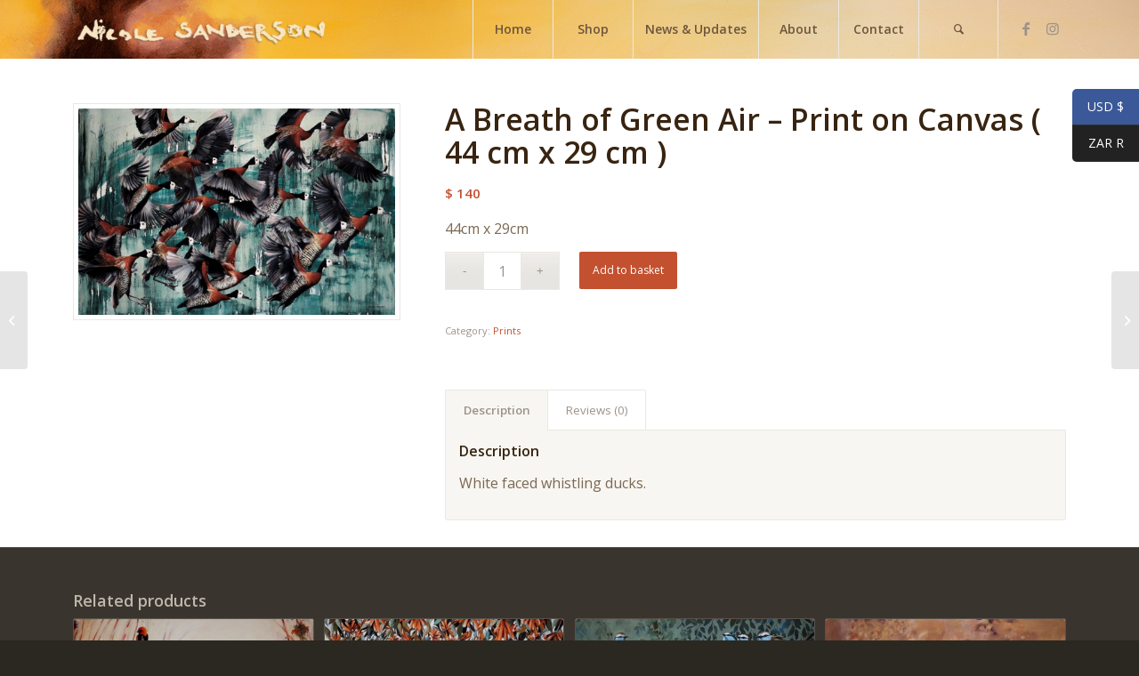

--- FILE ---
content_type: text/html; charset=UTF-8
request_url: https://nicolesanderson.co.zw/product/a-breath-of-green-air-print-on-canvas-44-cm-x-29-cm/
body_size: 18272
content:
<!DOCTYPE html>
<html lang="en-GB" class="html_stretched responsive av-preloader-disabled  html_header_top html_logo_left html_main_nav_header html_menu_right html_custom html_header_sticky_disabled html_header_shrinking_disabled html_mobile_menu_phone html_header_searchicon html_content_align_center html_header_unstick_top html_header_stretch_disabled html_minimal_header html_elegant-blog html_av-overlay-side html_av-overlay-side-classic html_av-submenu-noclone html_entry_id_1048 av-cookies-no-cookie-consent av-no-preview av-default-lightbox html_text_menu_active av-mobile-menu-switch-default">
<head>
<meta charset="UTF-8" />
<meta name="robots" content="index, follow" />


<!-- mobile setting -->
<meta name="viewport" content="width=device-width, initial-scale=1">

<!-- Scripts/CSS and wp_head hook -->
<title>A Breath of Green Air &#8211; Print on Canvas ( 44 cm x 29 cm ) &#8211; Nicole Sanderson&#039;s Paintings</title>
<meta name='robots' content='max-image-preview:large' />
<link rel="alternate" type="application/rss+xml" title="Nicole Sanderson&#039;s Paintings &raquo; Feed" href="https://nicolesanderson.co.zw/feed/" />
<link rel="alternate" type="application/rss+xml" title="Nicole Sanderson&#039;s Paintings &raquo; Comments Feed" href="https://nicolesanderson.co.zw/comments/feed/" />
<link rel="alternate" type="application/rss+xml" title="Nicole Sanderson&#039;s Paintings &raquo; A Breath of Green Air &#8211; Print on Canvas ( 44 cm x 29 cm ) Comments Feed" href="https://nicolesanderson.co.zw/product/a-breath-of-green-air-print-on-canvas-44-cm-x-29-cm/feed/" />
<link rel="alternate" title="oEmbed (JSON)" type="application/json+oembed" href="https://nicolesanderson.co.zw/wp-json/oembed/1.0/embed?url=https%3A%2F%2Fnicolesanderson.co.zw%2Fproduct%2Fa-breath-of-green-air-print-on-canvas-44-cm-x-29-cm%2F" />
<link rel="alternate" title="oEmbed (XML)" type="text/xml+oembed" href="https://nicolesanderson.co.zw/wp-json/oembed/1.0/embed?url=https%3A%2F%2Fnicolesanderson.co.zw%2Fproduct%2Fa-breath-of-green-air-print-on-canvas-44-cm-x-29-cm%2F&#038;format=xml" />
<style id='wp-img-auto-sizes-contain-inline-css' type='text/css'>
img:is([sizes=auto i],[sizes^="auto," i]){contain-intrinsic-size:3000px 1500px}
/*# sourceURL=wp-img-auto-sizes-contain-inline-css */
</style>
<style id='wp-block-library-inline-css' type='text/css'>
:root{--wp-block-synced-color:#7a00df;--wp-block-synced-color--rgb:122,0,223;--wp-bound-block-color:var(--wp-block-synced-color);--wp-editor-canvas-background:#ddd;--wp-admin-theme-color:#007cba;--wp-admin-theme-color--rgb:0,124,186;--wp-admin-theme-color-darker-10:#006ba1;--wp-admin-theme-color-darker-10--rgb:0,107,160.5;--wp-admin-theme-color-darker-20:#005a87;--wp-admin-theme-color-darker-20--rgb:0,90,135;--wp-admin-border-width-focus:2px}@media (min-resolution:192dpi){:root{--wp-admin-border-width-focus:1.5px}}.wp-element-button{cursor:pointer}:root .has-very-light-gray-background-color{background-color:#eee}:root .has-very-dark-gray-background-color{background-color:#313131}:root .has-very-light-gray-color{color:#eee}:root .has-very-dark-gray-color{color:#313131}:root .has-vivid-green-cyan-to-vivid-cyan-blue-gradient-background{background:linear-gradient(135deg,#00d084,#0693e3)}:root .has-purple-crush-gradient-background{background:linear-gradient(135deg,#34e2e4,#4721fb 50%,#ab1dfe)}:root .has-hazy-dawn-gradient-background{background:linear-gradient(135deg,#faaca8,#dad0ec)}:root .has-subdued-olive-gradient-background{background:linear-gradient(135deg,#fafae1,#67a671)}:root .has-atomic-cream-gradient-background{background:linear-gradient(135deg,#fdd79a,#004a59)}:root .has-nightshade-gradient-background{background:linear-gradient(135deg,#330968,#31cdcf)}:root .has-midnight-gradient-background{background:linear-gradient(135deg,#020381,#2874fc)}:root{--wp--preset--font-size--normal:16px;--wp--preset--font-size--huge:42px}.has-regular-font-size{font-size:1em}.has-larger-font-size{font-size:2.625em}.has-normal-font-size{font-size:var(--wp--preset--font-size--normal)}.has-huge-font-size{font-size:var(--wp--preset--font-size--huge)}.has-text-align-center{text-align:center}.has-text-align-left{text-align:left}.has-text-align-right{text-align:right}.has-fit-text{white-space:nowrap!important}#end-resizable-editor-section{display:none}.aligncenter{clear:both}.items-justified-left{justify-content:flex-start}.items-justified-center{justify-content:center}.items-justified-right{justify-content:flex-end}.items-justified-space-between{justify-content:space-between}.screen-reader-text{border:0;clip-path:inset(50%);height:1px;margin:-1px;overflow:hidden;padding:0;position:absolute;width:1px;word-wrap:normal!important}.screen-reader-text:focus{background-color:#ddd;clip-path:none;color:#444;display:block;font-size:1em;height:auto;left:5px;line-height:normal;padding:15px 23px 14px;text-decoration:none;top:5px;width:auto;z-index:100000}html :where(.has-border-color){border-style:solid}html :where([style*=border-top-color]){border-top-style:solid}html :where([style*=border-right-color]){border-right-style:solid}html :where([style*=border-bottom-color]){border-bottom-style:solid}html :where([style*=border-left-color]){border-left-style:solid}html :where([style*=border-width]){border-style:solid}html :where([style*=border-top-width]){border-top-style:solid}html :where([style*=border-right-width]){border-right-style:solid}html :where([style*=border-bottom-width]){border-bottom-style:solid}html :where([style*=border-left-width]){border-left-style:solid}html :where(img[class*=wp-image-]){height:auto;max-width:100%}:where(figure){margin:0 0 1em}html :where(.is-position-sticky){--wp-admin--admin-bar--position-offset:var(--wp-admin--admin-bar--height,0px)}@media screen and (max-width:600px){html :where(.is-position-sticky){--wp-admin--admin-bar--position-offset:0px}}

/*# sourceURL=wp-block-library-inline-css */
</style><link rel='stylesheet' id='wc-blocks-style-css' href='https://nicolesanderson.co.zw/wp-content/plugins/woocommerce/assets/client/blocks/wc-blocks.css?ver=wc-10.4.3' type='text/css' media='all' />
<style id='global-styles-inline-css' type='text/css'>
:root{--wp--preset--aspect-ratio--square: 1;--wp--preset--aspect-ratio--4-3: 4/3;--wp--preset--aspect-ratio--3-4: 3/4;--wp--preset--aspect-ratio--3-2: 3/2;--wp--preset--aspect-ratio--2-3: 2/3;--wp--preset--aspect-ratio--16-9: 16/9;--wp--preset--aspect-ratio--9-16: 9/16;--wp--preset--color--black: #000000;--wp--preset--color--cyan-bluish-gray: #abb8c3;--wp--preset--color--white: #ffffff;--wp--preset--color--pale-pink: #f78da7;--wp--preset--color--vivid-red: #cf2e2e;--wp--preset--color--luminous-vivid-orange: #ff6900;--wp--preset--color--luminous-vivid-amber: #fcb900;--wp--preset--color--light-green-cyan: #7bdcb5;--wp--preset--color--vivid-green-cyan: #00d084;--wp--preset--color--pale-cyan-blue: #8ed1fc;--wp--preset--color--vivid-cyan-blue: #0693e3;--wp--preset--color--vivid-purple: #9b51e0;--wp--preset--color--metallic-red: #b02b2c;--wp--preset--color--maximum-yellow-red: #edae44;--wp--preset--color--yellow-sun: #eeee22;--wp--preset--color--palm-leaf: #83a846;--wp--preset--color--aero: #7bb0e7;--wp--preset--color--old-lavender: #745f7e;--wp--preset--color--steel-teal: #5f8789;--wp--preset--color--raspberry-pink: #d65799;--wp--preset--color--medium-turquoise: #4ecac2;--wp--preset--gradient--vivid-cyan-blue-to-vivid-purple: linear-gradient(135deg,rgb(6,147,227) 0%,rgb(155,81,224) 100%);--wp--preset--gradient--light-green-cyan-to-vivid-green-cyan: linear-gradient(135deg,rgb(122,220,180) 0%,rgb(0,208,130) 100%);--wp--preset--gradient--luminous-vivid-amber-to-luminous-vivid-orange: linear-gradient(135deg,rgb(252,185,0) 0%,rgb(255,105,0) 100%);--wp--preset--gradient--luminous-vivid-orange-to-vivid-red: linear-gradient(135deg,rgb(255,105,0) 0%,rgb(207,46,46) 100%);--wp--preset--gradient--very-light-gray-to-cyan-bluish-gray: linear-gradient(135deg,rgb(238,238,238) 0%,rgb(169,184,195) 100%);--wp--preset--gradient--cool-to-warm-spectrum: linear-gradient(135deg,rgb(74,234,220) 0%,rgb(151,120,209) 20%,rgb(207,42,186) 40%,rgb(238,44,130) 60%,rgb(251,105,98) 80%,rgb(254,248,76) 100%);--wp--preset--gradient--blush-light-purple: linear-gradient(135deg,rgb(255,206,236) 0%,rgb(152,150,240) 100%);--wp--preset--gradient--blush-bordeaux: linear-gradient(135deg,rgb(254,205,165) 0%,rgb(254,45,45) 50%,rgb(107,0,62) 100%);--wp--preset--gradient--luminous-dusk: linear-gradient(135deg,rgb(255,203,112) 0%,rgb(199,81,192) 50%,rgb(65,88,208) 100%);--wp--preset--gradient--pale-ocean: linear-gradient(135deg,rgb(255,245,203) 0%,rgb(182,227,212) 50%,rgb(51,167,181) 100%);--wp--preset--gradient--electric-grass: linear-gradient(135deg,rgb(202,248,128) 0%,rgb(113,206,126) 100%);--wp--preset--gradient--midnight: linear-gradient(135deg,rgb(2,3,129) 0%,rgb(40,116,252) 100%);--wp--preset--font-size--small: 1rem;--wp--preset--font-size--medium: 1.125rem;--wp--preset--font-size--large: 1.75rem;--wp--preset--font-size--x-large: clamp(1.75rem, 3vw, 2.25rem);--wp--preset--spacing--20: 0.44rem;--wp--preset--spacing--30: 0.67rem;--wp--preset--spacing--40: 1rem;--wp--preset--spacing--50: 1.5rem;--wp--preset--spacing--60: 2.25rem;--wp--preset--spacing--70: 3.38rem;--wp--preset--spacing--80: 5.06rem;--wp--preset--shadow--natural: 6px 6px 9px rgba(0, 0, 0, 0.2);--wp--preset--shadow--deep: 12px 12px 50px rgba(0, 0, 0, 0.4);--wp--preset--shadow--sharp: 6px 6px 0px rgba(0, 0, 0, 0.2);--wp--preset--shadow--outlined: 6px 6px 0px -3px rgb(255, 255, 255), 6px 6px rgb(0, 0, 0);--wp--preset--shadow--crisp: 6px 6px 0px rgb(0, 0, 0);}:root { --wp--style--global--content-size: 800px;--wp--style--global--wide-size: 1130px; }:where(body) { margin: 0; }.wp-site-blocks > .alignleft { float: left; margin-right: 2em; }.wp-site-blocks > .alignright { float: right; margin-left: 2em; }.wp-site-blocks > .aligncenter { justify-content: center; margin-left: auto; margin-right: auto; }:where(.is-layout-flex){gap: 0.5em;}:where(.is-layout-grid){gap: 0.5em;}.is-layout-flow > .alignleft{float: left;margin-inline-start: 0;margin-inline-end: 2em;}.is-layout-flow > .alignright{float: right;margin-inline-start: 2em;margin-inline-end: 0;}.is-layout-flow > .aligncenter{margin-left: auto !important;margin-right: auto !important;}.is-layout-constrained > .alignleft{float: left;margin-inline-start: 0;margin-inline-end: 2em;}.is-layout-constrained > .alignright{float: right;margin-inline-start: 2em;margin-inline-end: 0;}.is-layout-constrained > .aligncenter{margin-left: auto !important;margin-right: auto !important;}.is-layout-constrained > :where(:not(.alignleft):not(.alignright):not(.alignfull)){max-width: var(--wp--style--global--content-size);margin-left: auto !important;margin-right: auto !important;}.is-layout-constrained > .alignwide{max-width: var(--wp--style--global--wide-size);}body .is-layout-flex{display: flex;}.is-layout-flex{flex-wrap: wrap;align-items: center;}.is-layout-flex > :is(*, div){margin: 0;}body .is-layout-grid{display: grid;}.is-layout-grid > :is(*, div){margin: 0;}body{padding-top: 0px;padding-right: 0px;padding-bottom: 0px;padding-left: 0px;}a:where(:not(.wp-element-button)){text-decoration: underline;}:root :where(.wp-element-button, .wp-block-button__link){background-color: #32373c;border-width: 0;color: #fff;font-family: inherit;font-size: inherit;font-style: inherit;font-weight: inherit;letter-spacing: inherit;line-height: inherit;padding-top: calc(0.667em + 2px);padding-right: calc(1.333em + 2px);padding-bottom: calc(0.667em + 2px);padding-left: calc(1.333em + 2px);text-decoration: none;text-transform: inherit;}.has-black-color{color: var(--wp--preset--color--black) !important;}.has-cyan-bluish-gray-color{color: var(--wp--preset--color--cyan-bluish-gray) !important;}.has-white-color{color: var(--wp--preset--color--white) !important;}.has-pale-pink-color{color: var(--wp--preset--color--pale-pink) !important;}.has-vivid-red-color{color: var(--wp--preset--color--vivid-red) !important;}.has-luminous-vivid-orange-color{color: var(--wp--preset--color--luminous-vivid-orange) !important;}.has-luminous-vivid-amber-color{color: var(--wp--preset--color--luminous-vivid-amber) !important;}.has-light-green-cyan-color{color: var(--wp--preset--color--light-green-cyan) !important;}.has-vivid-green-cyan-color{color: var(--wp--preset--color--vivid-green-cyan) !important;}.has-pale-cyan-blue-color{color: var(--wp--preset--color--pale-cyan-blue) !important;}.has-vivid-cyan-blue-color{color: var(--wp--preset--color--vivid-cyan-blue) !important;}.has-vivid-purple-color{color: var(--wp--preset--color--vivid-purple) !important;}.has-metallic-red-color{color: var(--wp--preset--color--metallic-red) !important;}.has-maximum-yellow-red-color{color: var(--wp--preset--color--maximum-yellow-red) !important;}.has-yellow-sun-color{color: var(--wp--preset--color--yellow-sun) !important;}.has-palm-leaf-color{color: var(--wp--preset--color--palm-leaf) !important;}.has-aero-color{color: var(--wp--preset--color--aero) !important;}.has-old-lavender-color{color: var(--wp--preset--color--old-lavender) !important;}.has-steel-teal-color{color: var(--wp--preset--color--steel-teal) !important;}.has-raspberry-pink-color{color: var(--wp--preset--color--raspberry-pink) !important;}.has-medium-turquoise-color{color: var(--wp--preset--color--medium-turquoise) !important;}.has-black-background-color{background-color: var(--wp--preset--color--black) !important;}.has-cyan-bluish-gray-background-color{background-color: var(--wp--preset--color--cyan-bluish-gray) !important;}.has-white-background-color{background-color: var(--wp--preset--color--white) !important;}.has-pale-pink-background-color{background-color: var(--wp--preset--color--pale-pink) !important;}.has-vivid-red-background-color{background-color: var(--wp--preset--color--vivid-red) !important;}.has-luminous-vivid-orange-background-color{background-color: var(--wp--preset--color--luminous-vivid-orange) !important;}.has-luminous-vivid-amber-background-color{background-color: var(--wp--preset--color--luminous-vivid-amber) !important;}.has-light-green-cyan-background-color{background-color: var(--wp--preset--color--light-green-cyan) !important;}.has-vivid-green-cyan-background-color{background-color: var(--wp--preset--color--vivid-green-cyan) !important;}.has-pale-cyan-blue-background-color{background-color: var(--wp--preset--color--pale-cyan-blue) !important;}.has-vivid-cyan-blue-background-color{background-color: var(--wp--preset--color--vivid-cyan-blue) !important;}.has-vivid-purple-background-color{background-color: var(--wp--preset--color--vivid-purple) !important;}.has-metallic-red-background-color{background-color: var(--wp--preset--color--metallic-red) !important;}.has-maximum-yellow-red-background-color{background-color: var(--wp--preset--color--maximum-yellow-red) !important;}.has-yellow-sun-background-color{background-color: var(--wp--preset--color--yellow-sun) !important;}.has-palm-leaf-background-color{background-color: var(--wp--preset--color--palm-leaf) !important;}.has-aero-background-color{background-color: var(--wp--preset--color--aero) !important;}.has-old-lavender-background-color{background-color: var(--wp--preset--color--old-lavender) !important;}.has-steel-teal-background-color{background-color: var(--wp--preset--color--steel-teal) !important;}.has-raspberry-pink-background-color{background-color: var(--wp--preset--color--raspberry-pink) !important;}.has-medium-turquoise-background-color{background-color: var(--wp--preset--color--medium-turquoise) !important;}.has-black-border-color{border-color: var(--wp--preset--color--black) !important;}.has-cyan-bluish-gray-border-color{border-color: var(--wp--preset--color--cyan-bluish-gray) !important;}.has-white-border-color{border-color: var(--wp--preset--color--white) !important;}.has-pale-pink-border-color{border-color: var(--wp--preset--color--pale-pink) !important;}.has-vivid-red-border-color{border-color: var(--wp--preset--color--vivid-red) !important;}.has-luminous-vivid-orange-border-color{border-color: var(--wp--preset--color--luminous-vivid-orange) !important;}.has-luminous-vivid-amber-border-color{border-color: var(--wp--preset--color--luminous-vivid-amber) !important;}.has-light-green-cyan-border-color{border-color: var(--wp--preset--color--light-green-cyan) !important;}.has-vivid-green-cyan-border-color{border-color: var(--wp--preset--color--vivid-green-cyan) !important;}.has-pale-cyan-blue-border-color{border-color: var(--wp--preset--color--pale-cyan-blue) !important;}.has-vivid-cyan-blue-border-color{border-color: var(--wp--preset--color--vivid-cyan-blue) !important;}.has-vivid-purple-border-color{border-color: var(--wp--preset--color--vivid-purple) !important;}.has-metallic-red-border-color{border-color: var(--wp--preset--color--metallic-red) !important;}.has-maximum-yellow-red-border-color{border-color: var(--wp--preset--color--maximum-yellow-red) !important;}.has-yellow-sun-border-color{border-color: var(--wp--preset--color--yellow-sun) !important;}.has-palm-leaf-border-color{border-color: var(--wp--preset--color--palm-leaf) !important;}.has-aero-border-color{border-color: var(--wp--preset--color--aero) !important;}.has-old-lavender-border-color{border-color: var(--wp--preset--color--old-lavender) !important;}.has-steel-teal-border-color{border-color: var(--wp--preset--color--steel-teal) !important;}.has-raspberry-pink-border-color{border-color: var(--wp--preset--color--raspberry-pink) !important;}.has-medium-turquoise-border-color{border-color: var(--wp--preset--color--medium-turquoise) !important;}.has-vivid-cyan-blue-to-vivid-purple-gradient-background{background: var(--wp--preset--gradient--vivid-cyan-blue-to-vivid-purple) !important;}.has-light-green-cyan-to-vivid-green-cyan-gradient-background{background: var(--wp--preset--gradient--light-green-cyan-to-vivid-green-cyan) !important;}.has-luminous-vivid-amber-to-luminous-vivid-orange-gradient-background{background: var(--wp--preset--gradient--luminous-vivid-amber-to-luminous-vivid-orange) !important;}.has-luminous-vivid-orange-to-vivid-red-gradient-background{background: var(--wp--preset--gradient--luminous-vivid-orange-to-vivid-red) !important;}.has-very-light-gray-to-cyan-bluish-gray-gradient-background{background: var(--wp--preset--gradient--very-light-gray-to-cyan-bluish-gray) !important;}.has-cool-to-warm-spectrum-gradient-background{background: var(--wp--preset--gradient--cool-to-warm-spectrum) !important;}.has-blush-light-purple-gradient-background{background: var(--wp--preset--gradient--blush-light-purple) !important;}.has-blush-bordeaux-gradient-background{background: var(--wp--preset--gradient--blush-bordeaux) !important;}.has-luminous-dusk-gradient-background{background: var(--wp--preset--gradient--luminous-dusk) !important;}.has-pale-ocean-gradient-background{background: var(--wp--preset--gradient--pale-ocean) !important;}.has-electric-grass-gradient-background{background: var(--wp--preset--gradient--electric-grass) !important;}.has-midnight-gradient-background{background: var(--wp--preset--gradient--midnight) !important;}.has-small-font-size{font-size: var(--wp--preset--font-size--small) !important;}.has-medium-font-size{font-size: var(--wp--preset--font-size--medium) !important;}.has-large-font-size{font-size: var(--wp--preset--font-size--large) !important;}.has-x-large-font-size{font-size: var(--wp--preset--font-size--x-large) !important;}
/*# sourceURL=global-styles-inline-css */
</style>

<style id='woocommerce-inline-inline-css' type='text/css'>
.woocommerce form .form-row .required { visibility: visible; }
/*# sourceURL=woocommerce-inline-inline-css */
</style>
<link rel='stylesheet' id='sib-front-css-css' href='https://nicolesanderson.co.zw/wp-content/plugins/mailin/css/mailin-front.css?ver=6.9' type='text/css' media='all' />
<link rel='stylesheet' id='avia-merged-styles-css' href='https://nicolesanderson.co.zw/wp-content/uploads/dynamic_avia/avia-merged-styles-c8247b6e0ec5cf19aaee1be4c8e8c0ba---694abc922c3f9.css' type='text/css' media='all' />
<script type="text/javascript" src="https://nicolesanderson.co.zw/wp-includes/js/jquery/jquery.min.js?ver=3.7.1" id="jquery-core-js"></script>
<script type="text/javascript" src="https://nicolesanderson.co.zw/wp-content/plugins/woocommerce/assets/js/js-cookie/js.cookie.min.js?ver=2.1.4-wc.10.4.3" id="wc-js-cookie-js" defer="defer" data-wp-strategy="defer"></script>
<script type="text/javascript" id="wc-cart-fragments-js-extra">
/* <![CDATA[ */
var wc_cart_fragments_params = {"ajax_url":"/wp-admin/admin-ajax.php","wc_ajax_url":"/?wc-ajax=%%endpoint%%","cart_hash_key":"wc_cart_hash_d962b3b8ac5595a125d353bb809c6930","fragment_name":"wc_fragments_d962b3b8ac5595a125d353bb809c6930","request_timeout":"5000"};
//# sourceURL=wc-cart-fragments-js-extra
/* ]]> */
</script>
<script type="text/javascript" src="https://nicolesanderson.co.zw/wp-content/plugins/woocommerce/assets/js/frontend/cart-fragments.min.js?ver=10.4.3" id="wc-cart-fragments-js" defer="defer" data-wp-strategy="defer"></script>
<script type="text/javascript" src="https://nicolesanderson.co.zw/wp-content/plugins/woocommerce/assets/js/jquery-blockui/jquery.blockUI.min.js?ver=2.7.0-wc.10.4.3" id="wc-jquery-blockui-js" defer="defer" data-wp-strategy="defer"></script>
<script type="text/javascript" id="wc-add-to-cart-js-extra">
/* <![CDATA[ */
var wc_add_to_cart_params = {"ajax_url":"/wp-admin/admin-ajax.php","wc_ajax_url":"/?wc-ajax=%%endpoint%%","i18n_view_cart":"View basket","cart_url":"https://nicolesanderson.co.zw/basket/","is_cart":"","cart_redirect_after_add":"no"};
//# sourceURL=wc-add-to-cart-js-extra
/* ]]> */
</script>
<script type="text/javascript" src="https://nicolesanderson.co.zw/wp-content/plugins/woocommerce/assets/js/frontend/add-to-cart.min.js?ver=10.4.3" id="wc-add-to-cart-js" defer="defer" data-wp-strategy="defer"></script>
<script type="text/javascript" id="wc-single-product-js-extra">
/* <![CDATA[ */
var wc_single_product_params = {"i18n_required_rating_text":"Please select a rating","i18n_rating_options":["1 of 5 stars","2 of 5 stars","3 of 5 stars","4 of 5 stars","5 of 5 stars"],"i18n_product_gallery_trigger_text":"View full-screen image gallery","review_rating_required":"yes","flexslider":{"rtl":false,"animation":"slide","smoothHeight":true,"directionNav":false,"controlNav":"thumbnails","slideshow":false,"animationSpeed":500,"animationLoop":false,"allowOneSlide":false},"zoom_enabled":"","zoom_options":[],"photoswipe_enabled":"","photoswipe_options":{"shareEl":false,"closeOnScroll":false,"history":false,"hideAnimationDuration":0,"showAnimationDuration":0},"flexslider_enabled":""};
//# sourceURL=wc-single-product-js-extra
/* ]]> */
</script>
<script type="text/javascript" src="https://nicolesanderson.co.zw/wp-content/plugins/woocommerce/assets/js/frontend/single-product.min.js?ver=10.4.3" id="wc-single-product-js" defer="defer" data-wp-strategy="defer"></script>
<script type="text/javascript" id="woocommerce-js-extra">
/* <![CDATA[ */
var woocommerce_params = {"ajax_url":"/wp-admin/admin-ajax.php","wc_ajax_url":"/?wc-ajax=%%endpoint%%","i18n_password_show":"Show password","i18n_password_hide":"Hide password"};
//# sourceURL=woocommerce-js-extra
/* ]]> */
</script>
<script type="text/javascript" src="https://nicolesanderson.co.zw/wp-content/plugins/woocommerce/assets/js/frontend/woocommerce.min.js?ver=10.4.3" id="woocommerce-js" defer="defer" data-wp-strategy="defer"></script>
<script type="text/javascript" id="sib-front-js-js-extra">
/* <![CDATA[ */
var sibErrMsg = {"invalidMail":"Please fill out valid email address","requiredField":"Please fill out required fields","invalidDateFormat":"Please fill out valid date format","invalidSMSFormat":"Please fill out valid phone number"};
var ajax_sib_front_object = {"ajax_url":"https://nicolesanderson.co.zw/wp-admin/admin-ajax.php","ajax_nonce":"1d84921eaf","flag_url":"https://nicolesanderson.co.zw/wp-content/plugins/mailin/img/flags/"};
//# sourceURL=sib-front-js-js-extra
/* ]]> */
</script>
<script type="text/javascript" src="https://nicolesanderson.co.zw/wp-content/plugins/mailin/js/mailin-front.js?ver=1764774425" id="sib-front-js-js"></script>
<script type="text/javascript" src="https://nicolesanderson.co.zw/wp-content/uploads/dynamic_avia/avia-head-scripts-0dac8b8a2e2dbca312eecf89b7fec87c---694abc9291cea.js" id="avia-head-scripts-js"></script>
<link rel="https://api.w.org/" href="https://nicolesanderson.co.zw/wp-json/" /><link rel="alternate" title="JSON" type="application/json" href="https://nicolesanderson.co.zw/wp-json/wp/v2/product/1048" /><link rel="EditURI" type="application/rsd+xml" title="RSD" href="https://nicolesanderson.co.zw/xmlrpc.php?rsd" />
<meta name="generator" content="WordPress 6.9" />
<meta name="generator" content="WooCommerce 10.4.3" />
<link rel="canonical" href="https://nicolesanderson.co.zw/product/a-breath-of-green-air-print-on-canvas-44-cm-x-29-cm/" />
<link rel='shortlink' href='https://nicolesanderson.co.zw/?p=1048' />
<link rel="profile" href="https://gmpg.org/xfn/11" />
<link rel="alternate" type="application/rss+xml" title="Nicole Sanderson&#039;s Paintings RSS2 Feed" href="https://nicolesanderson.co.zw/feed/" />
<link rel="pingback" href="https://nicolesanderson.co.zw/xmlrpc.php" />

<style type='text/css' media='screen'>
 #top #header_main > .container, #top #header_main > .container .main_menu  .av-main-nav > li > a, #top #header_main #menu-item-shop .cart_dropdown_link{ height:66px; line-height: 66px; }
 .html_top_nav_header .av-logo-container{ height:66px;  }
 .html_header_top.html_header_sticky #top #wrap_all #main{ padding-top:64px; } 
</style>
<!--[if lt IE 9]><script src="https://nicolesanderson.co.zw/wp-content/themes/enfold/js/html5shiv.js"></script><![endif]-->
<link rel="icon" href="https://nicolesanderson.co.zw/wp-content/uploads/2021/03/favicon.gif" type="image/gif">
	<noscript><style>.woocommerce-product-gallery{ opacity: 1 !important; }</style></noscript>
	
<!-- To speed up the rendering and to display the site as fast as possible to the user we include some styles and scripts for above the fold content inline -->
<script type="text/javascript">'use strict';var avia_is_mobile=!1;if(/Android|webOS|iPhone|iPad|iPod|BlackBerry|IEMobile|Opera Mini/i.test(navigator.userAgent)&&'ontouchstart' in document.documentElement){avia_is_mobile=!0;document.documentElement.className+=' avia_mobile '}
else{document.documentElement.className+=' avia_desktop '};document.documentElement.className+=' js_active ';(function(){var e=['-webkit-','-moz-','-ms-',''],n='',o=!1,a=!1;for(var t in e){if(e[t]+'transform' in document.documentElement.style){o=!0;n=e[t]+'transform'};if(e[t]+'perspective' in document.documentElement.style){a=!0}};if(o){document.documentElement.className+=' avia_transform '};if(a){document.documentElement.className+=' avia_transform3d '};if(typeof document.getElementsByClassName=='function'&&typeof document.documentElement.getBoundingClientRect=='function'&&avia_is_mobile==!1){if(n&&window.innerHeight>0){setTimeout(function(){var e=0,o={},a=0,t=document.getElementsByClassName('av-parallax'),i=window.pageYOffset||document.documentElement.scrollTop;for(e=0;e<t.length;e++){t[e].style.top='0px';o=t[e].getBoundingClientRect();a=Math.ceil((window.innerHeight+i-o.top)*0.3);t[e].style[n]='translate(0px, '+a+'px)';t[e].style.top='auto';t[e].className+=' enabled-parallax '}},50)}}})();</script><style type="text/css">
		@font-face {font-family: 'entypo-fontello'; font-weight: normal; font-style: normal; font-display: auto;
		src: url('https://nicolesanderson.co.zw/wp-content/themes/enfold/config-templatebuilder/avia-template-builder/assets/fonts/entypo-fontello.woff2') format('woff2'),
		url('https://nicolesanderson.co.zw/wp-content/themes/enfold/config-templatebuilder/avia-template-builder/assets/fonts/entypo-fontello.woff') format('woff'),
		url('https://nicolesanderson.co.zw/wp-content/themes/enfold/config-templatebuilder/avia-template-builder/assets/fonts/entypo-fontello.ttf') format('truetype'),
		url('https://nicolesanderson.co.zw/wp-content/themes/enfold/config-templatebuilder/avia-template-builder/assets/fonts/entypo-fontello.svg#entypo-fontello') format('svg'),
		url('https://nicolesanderson.co.zw/wp-content/themes/enfold/config-templatebuilder/avia-template-builder/assets/fonts/entypo-fontello.eot'),
		url('https://nicolesanderson.co.zw/wp-content/themes/enfold/config-templatebuilder/avia-template-builder/assets/fonts/entypo-fontello.eot?#iefix') format('embedded-opentype');
		} #top .avia-font-entypo-fontello, body .avia-font-entypo-fontello, html body [data-av_iconfont='entypo-fontello']:before{ font-family: 'entypo-fontello'; }
		</style>

<!--
Debugging Info for Theme support: 

Theme: Enfold
Version: 6.0.9
Installed: enfold
AviaFramework Version: 5.6
AviaBuilder Version: 5.3
aviaElementManager Version: 1.0.1
- - - - - - - - - - -
ChildTheme: Enfold Child
ChildTheme Version: 1.0
ChildTheme Installed: enfold

- - - - - - - - - - -
ML:-1-PU:59-PLA:8
WP:6.9
Compress: CSS:all theme files - JS:all theme files
Updates: disabled
PLAu:5
-->
<link rel='stylesheet' id='woocs-auto-switcher-css' href='https://nicolesanderson.co.zw/wp-content/plugins/woocommerce-currency-switcher/css/auto_switcher/classic_blocks.css?ver=1.4.3.1' type='text/css' media='all' />
<link rel='stylesheet' id='woocommerce-currency-switcher-css' href='https://nicolesanderson.co.zw/wp-content/plugins/woocommerce-currency-switcher/css/front.css?ver=1.4.3.1' type='text/css' media='all' />
<style id='woocommerce-currency-switcher-inline-css' type='text/css'>
 
.woocs_auto_switcher {
top: 100px;
} 
.woocs_auto_switcher li a {
background:#222222;
}
.woocs_auto_switcher li a.woocs_curr_curr {
background:#3b5998;
}
.woocs_auto_switcher li  a:hover {
background:#3b5998;
}
.woocs_auto_switcher li  a span {
background:#3b5998;
}
.woocs_auto_switcher.left li span:after {
border-right: 10px solid #3b5998;
}
.woocs_auto_switcher.right li a span:after {
border-left: 10px solid #3b5998;
}

/*# sourceURL=woocommerce-currency-switcher-inline-css */
</style>
</head>

<body data-rsssl=1 id="top" class="wp-singular product-template-default single single-product postid-1048 wp-theme-enfold wp-child-theme-enfold-child stretched no_sidebar_border rtl_columns av-curtain-numeric open_sans  theme-enfold woocommerce woocommerce-page woocommerce-no-js post-type-product product_type-simple product_visibility-exclude-from-catalog product_visibility-exclude-from-search product_cat-prints avia-responsive-images-support avia-woocommerce-30 av-recaptcha-enabled av-google-badge-hide currency-usd" itemscope="itemscope" itemtype="https://schema.org/WebPage" >

	
	<div id='wrap_all'>

	
<header id='header' class='all_colors header_color light_bg_color  av_header_top av_logo_left av_main_nav_header av_menu_right av_custom av_header_sticky_disabled av_header_shrinking_disabled av_header_stretch_disabled av_mobile_menu_phone av_header_searchicon av_header_unstick_top av_seperator_big_border av_minimal_header av_bottom_nav_disabled ' aria-label="Header" data-av_shrink_factor='50' role="banner" itemscope="itemscope" itemtype="https://schema.org/WPHeader" >

		<div  id='header_main' class='container_wrap container_wrap_logo'>

        <ul  class = 'menu-item cart_dropdown ' data-success='was added to the cart'><li class="cart_dropdown_first"><a class='cart_dropdown_link' href='https://nicolesanderson.co.zw/basket/'><span aria-hidden='true' data-av_icon='' data-av_iconfont='entypo-fontello'></span><span class='av-cart-counter '>0</span><span class="avia_hidden_link_text">Shopping Cart</span></a><!--<span class='cart_subtotal'><span class="woocs_special_price_code" ><span class="woocommerce-Price-amount amount"><bdi><span class="woocommerce-Price-currencySymbol">&#36;</span>&nbsp;0.00</bdi></span></span></span>--><div class="dropdown_widget dropdown_widget_cart"><div class="avia-arrow"></div><div class="widget_shopping_cart_content"></div></div></li></ul><div class='container av-logo-container'><div class='inner-container'><span class='logo avia-standard-logo'><a href='https://nicolesanderson.co.zw/' class='' aria-label='weblogo' title='weblogo'><img src="https://nicolesanderson.co.zw/wp-content/uploads/2023/05/weblogo.png" srcset="https://nicolesanderson.co.zw/wp-content/uploads/2023/05/weblogo.png 680w, https://nicolesanderson.co.zw/wp-content/uploads/2023/05/weblogo-300x69.png 300w, https://nicolesanderson.co.zw/wp-content/uploads/2023/05/weblogo-450x103.png 450w, https://nicolesanderson.co.zw/wp-content/uploads/2023/05/weblogo-500x115.png 500w, https://nicolesanderson.co.zw/wp-content/uploads/2023/05/weblogo-600x138.png 600w" sizes="(max-width: 680px) 100vw, 680px" height="100" width="300" alt='Nicole Sanderson&#039;s Paintings' title='weblogo' /></a></span><nav class='main_menu' data-selectname='Select a page'  role="navigation" itemscope="itemscope" itemtype="https://schema.org/SiteNavigationElement" ><div class="avia-menu av-main-nav-wrap av_menu_icon_beside"><ul role="menu" class="menu av-main-nav" id="avia-menu"><li role="menuitem" id="menu-item-691" class="menu-item menu-item-type-post_type menu-item-object-page menu-item-home menu-item-top-level menu-item-top-level-1"><a href="https://nicolesanderson.co.zw/" itemprop="url" tabindex="0"><span class="avia-bullet"></span><span class="avia-menu-text">Home</span><span class="avia-menu-fx"><span class="avia-arrow-wrap"><span class="avia-arrow"></span></span></span></a></li>
<li role="menuitem" id="menu-item-1033" class="menu-item menu-item-type-custom menu-item-object-custom menu-item-has-children menu-item-top-level menu-item-top-level-2"><a href="#" itemprop="url" tabindex="0"><span class="avia-bullet"></span><span class="avia-menu-text">Shop</span><span class="avia-menu-fx"><span class="avia-arrow-wrap"><span class="avia-arrow"></span></span></span></a>


<ul class="sub-menu">
	<li role="menuitem" id="menu-item-1821" class="menu-item menu-item-type-post_type menu-item-object-page"><a href="https://nicolesanderson.co.zw/portfolio/" itemprop="url" tabindex="0"><span class="avia-bullet"></span><span class="avia-menu-text">Portfolio</span></a></li>
	<li role="menuitem" id="menu-item-1054" class="menu-item menu-item-type-post_type menu-item-object-page"><a href="https://nicolesanderson.co.zw/for-sale/" itemprop="url" tabindex="0"><span class="avia-bullet"></span><span class="avia-menu-text">Originals for sale</span></a></li>
	<li role="menuitem" id="menu-item-961" class="menu-item menu-item-type-post_type menu-item-object-page"><a href="https://nicolesanderson.co.zw/prints/" itemprop="url" tabindex="0"><span class="avia-bullet"></span><span class="avia-menu-text">Prints</span></a></li>
	<li role="menuitem" id="menu-item-960" class="menu-item menu-item-type-post_type menu-item-object-page"><a href="https://nicolesanderson.co.zw/merchandise-2/" itemprop="url" tabindex="0"><span class="avia-bullet"></span><span class="avia-menu-text">Merchandise</span></a></li>
</ul>
</li>
<li role="menuitem" id="menu-item-1076" class="menu-item menu-item-type-post_type menu-item-object-page menu-item-has-children menu-item-top-level menu-item-top-level-3"><a href="https://nicolesanderson.co.zw/news-updates/" itemprop="url" tabindex="0"><span class="avia-bullet"></span><span class="avia-menu-text">News &#038; Updates</span><span class="avia-menu-fx"><span class="avia-arrow-wrap"><span class="avia-arrow"></span></span></span></a>


<ul class="sub-menu">
	<li role="menuitem" id="menu-item-1077" class="menu-item menu-item-type-post_type menu-item-object-page"><a href="https://nicolesanderson.co.zw/press-clippings/" itemprop="url" tabindex="0"><span class="avia-bullet"></span><span class="avia-menu-text">Press Clippings</span></a></li>
</ul>
</li>
<li role="menuitem" id="menu-item-690" class="menu-item menu-item-type-post_type menu-item-object-page menu-item-top-level menu-item-top-level-4"><a href="https://nicolesanderson.co.zw/about/" itemprop="url" tabindex="0"><span class="avia-bullet"></span><span class="avia-menu-text">About</span><span class="avia-menu-fx"><span class="avia-arrow-wrap"><span class="avia-arrow"></span></span></span></a></li>
<li role="menuitem" id="menu-item-692" class="menu-item menu-item-type-post_type menu-item-object-page menu-item-mega-parent  menu-item-top-level menu-item-top-level-5"><a href="https://nicolesanderson.co.zw/contact/" itemprop="url" tabindex="0"><span class="avia-bullet"></span><span class="avia-menu-text">Contact</span><span class="avia-menu-fx"><span class="avia-arrow-wrap"><span class="avia-arrow"></span></span></span></a></li>
<li id="menu-item-search" class="noMobile menu-item menu-item-search-dropdown menu-item-avia-special" role="menuitem"><a aria-label="Search" href="?s=" rel="nofollow" data-avia-search-tooltip="
&lt;search&gt;
	&lt;form role=&quot;search&quot; action=&quot;https://nicolesanderson.co.zw/&quot; id=&quot;searchform&quot; method=&quot;get&quot; class=&quot;&quot;&gt;
		&lt;div&gt;
			&lt;input type=&quot;submit&quot; value=&quot;&quot; id=&quot;searchsubmit&quot; class=&quot;button avia-font-entypo-fontello&quot; title=&quot;Enter at least 3 characters to show search results in a dropdown or click to route to search result page to show all results&quot; /&gt;
			&lt;input type=&quot;search&quot; id=&quot;s&quot; name=&quot;s&quot; value=&quot;&quot; aria-label=&#039;Search&#039; placeholder=&#039;Search&#039; required /&gt;
					&lt;/div&gt;
	&lt;/form&gt;
&lt;/search&gt;
" aria-hidden='false' data-av_icon='' data-av_iconfont='entypo-fontello'><span class="avia_hidden_link_text">Search</span></a></li><li class="av-burger-menu-main menu-item-avia-special av-small-burger-icon" role="menuitem">
	        			<a href="#" aria-label="Menu" aria-hidden="false">
							<span class="av-hamburger av-hamburger--spin av-js-hamburger">
								<span class="av-hamburger-box">
						          <span class="av-hamburger-inner"></span>
						          <strong>Menu</strong>
								</span>
							</span>
							<span class="avia_hidden_link_text">Menu</span>
						</a>
	        		   </li></ul></div><ul class='noLightbox social_bookmarks icon_count_2'><li class='social_bookmarks_facebook av-social-link-facebook social_icon_1'><a  target="_blank" aria-label="Link to Facebook" href='https://www.facebook.com/nicolesandersonspaintings' aria-hidden='false' data-av_icon='' data-av_iconfont='entypo-fontello' title='Facebook'><span class='avia_hidden_link_text'>Facebook</span></a></li><li class='social_bookmarks_instagram av-social-link-instagram social_icon_2'><a  target="_blank" aria-label="Link to Instagram" href='https://www.instagram.com/artist_nicolesanderson' aria-hidden='false' data-av_icon='' data-av_iconfont='entypo-fontello' title='Instagram'><span class='avia_hidden_link_text'>Instagram</span></a></li></ul></nav></div> </div> 
		<!-- end container_wrap-->
		</div>
<div class="header_bg"></div>
<!-- end header -->
</header>

	<div id='main' class='all_colors' data-scroll-offset='0'>

	
	<div class='container_wrap container_wrap_first main_color sidebar_right template-shop shop_columns_3'><div class="container">
					
			<div class="woocommerce-notices-wrapper"></div><div id="product-1048" class="product type-product post-1048 status-publish first instock product_cat-prints has-post-thumbnail taxable shipping-taxable purchasable product-type-simple">

	<div class=" single-product-main-image alpha"><div class="woocommerce-product-gallery woocommerce-product-gallery--with-images woocommerce-product-gallery--columns-4 images" data-columns="4" style="opacity: 0; transition: opacity .25s ease-in-out;">
	<div class="woocommerce-product-gallery__wrapper">
		<a href="https://nicolesanderson.co.zw/wp-content/uploads/2018/04/Nicole-Sanderson-A-Breath-of-green-air-Large-Etsy-2-1030x669.jpg" data-srcset="https://nicolesanderson.co.zw/wp-content/uploads/2018/04/Nicole-Sanderson-A-Breath-of-green-air-Large-Etsy-2-1030x669.jpg 1030w, https://nicolesanderson.co.zw/wp-content/uploads/2018/04/Nicole-Sanderson-A-Breath-of-green-air-Large-Etsy-2-scaled-500x325.jpg 500w, https://nicolesanderson.co.zw/wp-content/uploads/2018/04/Nicole-Sanderson-A-Breath-of-green-air-Large-Etsy-2-scaled-600x390.jpg 600w, https://nicolesanderson.co.zw/wp-content/uploads/2018/04/Nicole-Sanderson-A-Breath-of-green-air-Large-Etsy-2-300x195.jpg 300w, https://nicolesanderson.co.zw/wp-content/uploads/2018/04/Nicole-Sanderson-A-Breath-of-green-air-Large-Etsy-2-768x499.jpg 768w, https://nicolesanderson.co.zw/wp-content/uploads/2018/04/Nicole-Sanderson-A-Breath-of-green-air-Large-Etsy-2-1536x997.jpg 1536w, https://nicolesanderson.co.zw/wp-content/uploads/2018/04/Nicole-Sanderson-A-Breath-of-green-air-Large-Etsy-2-2048x1330.jpg 2048w, https://nicolesanderson.co.zw/wp-content/uploads/2018/04/Nicole-Sanderson-A-Breath-of-green-air-Large-Etsy-2-1500x974.jpg 1500w, https://nicolesanderson.co.zw/wp-content/uploads/2018/04/Nicole-Sanderson-A-Breath-of-green-air-Large-Etsy-2-705x458.jpg 705w" data-sizes="(max-width: 1030px) 100vw, 1030px" class='' title='' rel='prettyPhoto[product-gallery]'><img width="450" height="293" src="https://nicolesanderson.co.zw/wp-content/uploads/2018/04/Nicole-Sanderson-A-Breath-of-green-air-Large-Etsy-2-scaled-600x390.jpg" class="attachment-shop_single size-shop_single" alt="" decoding="async" srcset="https://nicolesanderson.co.zw/wp-content/uploads/2018/04/Nicole-Sanderson-A-Breath-of-green-air-Large-Etsy-2-scaled-600x390.jpg 600w, https://nicolesanderson.co.zw/wp-content/uploads/2018/04/Nicole-Sanderson-A-Breath-of-green-air-Large-Etsy-2-scaled-500x325.jpg 500w, https://nicolesanderson.co.zw/wp-content/uploads/2018/04/Nicole-Sanderson-A-Breath-of-green-air-Large-Etsy-2-300x195.jpg 300w, https://nicolesanderson.co.zw/wp-content/uploads/2018/04/Nicole-Sanderson-A-Breath-of-green-air-Large-Etsy-2-1030x669.jpg 1030w, https://nicolesanderson.co.zw/wp-content/uploads/2018/04/Nicole-Sanderson-A-Breath-of-green-air-Large-Etsy-2-768x499.jpg 768w, https://nicolesanderson.co.zw/wp-content/uploads/2018/04/Nicole-Sanderson-A-Breath-of-green-air-Large-Etsy-2-1536x997.jpg 1536w, https://nicolesanderson.co.zw/wp-content/uploads/2018/04/Nicole-Sanderson-A-Breath-of-green-air-Large-Etsy-2-2048x1330.jpg 2048w, https://nicolesanderson.co.zw/wp-content/uploads/2018/04/Nicole-Sanderson-A-Breath-of-green-air-Large-Etsy-2-1500x974.jpg 1500w, https://nicolesanderson.co.zw/wp-content/uploads/2018/04/Nicole-Sanderson-A-Breath-of-green-air-Large-Etsy-2-705x458.jpg 705w" sizes="(max-width: 450px) 100vw, 450px" /></a><div class="thumbnails"></div>	</div>
</div>
<aside class='sidebar sidebar_sidebar_right   alpha units' aria-label="Sidebar"  role="complementary" itemscope="itemscope" itemtype="https://schema.org/WPSideBar" ><div class="inner_sidebar extralight-border"></div></aside></div><div class="single-product-summary">
	<div class="summary entry-summary">
		<h1 class="product_title entry-title">A Breath of Green Air &#8211; Print on Canvas ( 44 cm x 29 cm )</h1><p class="price"><span class="woocs_price_code" data-currency="" data-redraw-id="6970d97193e36"  data-product-id="1048"><span class="woocommerce-Price-amount amount"><bdi><span class="woocommerce-Price-currencySymbol">&#36;</span>&nbsp;140</bdi></span></span></p>
<div class="woocommerce-product-details__short-description">
	<p>44cm x 29cm</p>
</div>

	
	<form class="cart" action="https://nicolesanderson.co.zw/product/a-breath-of-green-air-print-on-canvas-44-cm-x-29-cm/" method="post" enctype='multipart/form-data'>
		
		<div class="quantity">
		<label class="screen-reader-text" for="quantity_6970d9719592f">A Breath of Green Air - Print on Canvas ( 44 cm x 29 cm ) quantity</label>
	<input
		type="number"
				id="quantity_6970d9719592f"
		class="input-text qty text"
		name="quantity"
		value="1"
		aria-label="Product quantity"
				min="1"
							step="1"
			placeholder=""
			inputmode="numeric"
			autocomplete="off"
			/>
	</div>

		<button type="submit" name="add-to-cart" value="1048" class="single_add_to_cart_button button alt">Add to basket</button>

			</form>

	
<div class="product_meta">

	
	
	<span class="posted_in">Category: <a href="https://nicolesanderson.co.zw/product-category/prints/" rel="tag">Prints</a></span>
	
	
</div>
	</div>

	
	<div class="woocommerce-tabs wc-tabs-wrapper">
		<ul class="tabs wc-tabs" role="tablist">
							<li role="presentation" class="description_tab" id="tab-title-description">
					<a href="#tab-description" role="tab" aria-controls="tab-description">
						Description					</a>
				</li>
							<li role="presentation" class="reviews_tab" id="tab-title-reviews">
					<a href="#tab-reviews" role="tab" aria-controls="tab-reviews">
						Reviews (0)					</a>
				</li>
					</ul>
					<div class="woocommerce-Tabs-panel woocommerce-Tabs-panel--description panel entry-content wc-tab" id="tab-description" role="tabpanel" aria-labelledby="tab-title-description">
				
	<h2>Description</h2>

<p>White faced whistling ducks.</p>
			</div>
					<div class="woocommerce-Tabs-panel woocommerce-Tabs-panel--reviews panel entry-content wc-tab" id="tab-reviews" role="tabpanel" aria-labelledby="tab-title-reviews">
				<div id="reviews" class="woocommerce-Reviews">
	<div id="comments">
		<h2 class="woocommerce-Reviews-title">
			Reviews		</h2>

					<p class="woocommerce-noreviews">There are no reviews yet.</p>
			</div>

			<div id="review_form_wrapper">
			<div id="review_form">
					<div id="respond" class="comment-respond">
		<span id="reply-title" class="comment-reply-title" role="heading" aria-level="3">Be the first to review &ldquo;A Breath of Green Air &#8211; Print on Canvas ( 44 cm x 29 cm )&rdquo; <small><a rel="nofollow" id="cancel-comment-reply-link" href="/product/a-breath-of-green-air-print-on-canvas-44-cm-x-29-cm/#respond" style="display:none;">Cancel reply</a></small></span><form action="https://nicolesanderson.co.zw/wp-comments-post.php" method="post" id="commentform" class="comment-form"><p class="comment-notes"><span id="email-notes">Your email address will not be published.</span> <span class="required-field-message">Required fields are marked <span class="required">*</span></span></p><p class="comment-form-author"><label for="author">Name&nbsp;<span class="required">*</span></label><input id="author" name="author" type="text" autocomplete="name" value="" size="30" required /></p>
<p class="comment-form-email"><label for="email">Email&nbsp;<span class="required">*</span></label><input id="email" name="email" type="email" autocomplete="email" value="" size="30" required /></p>
<p class="comment-form-cookies-consent"><input id="wp-comment-cookies-consent" name="wp-comment-cookies-consent" type="checkbox" value="yes" /> <label for="wp-comment-cookies-consent">Save my name, email, and website in this browser for the next time I comment.</label></p>
<div class="comment-form-rating"><label for="rating" id="comment-form-rating-label">Your rating&nbsp;<span class="required">*</span></label><select name="rating" id="rating" required>
						<option value="">Rate&hellip;</option>
						<option value="5">Perfect</option>
						<option value="4">Good</option>
						<option value="3">Average</option>
						<option value="2">Not that bad</option>
						<option value="1">Very poor</option>
					</select></div><p class="comment-form-comment"><label for="comment">Your review&nbsp;<span class="required">*</span></label><textarea id="comment" name="comment" cols="45" rows="8" required></textarea></p><p class="form-submit"><input name="submit" type="submit" id="submit" class="submit" value="Submit" /> <input type='hidden' name='comment_post_ID' value='1048' id='comment_post_ID' />
<input type='hidden' name='comment_parent' id='comment_parent' value='0' />
</p><p style="display: none;"><input type="hidden" id="akismet_comment_nonce" name="akismet_comment_nonce" value="0515d49dd2" /></p><p style="display: none !important;" class="akismet-fields-container" data-prefix="ak_"><label>&#916;<textarea name="ak_hp_textarea" cols="45" rows="8" maxlength="100"></textarea></label><input type="hidden" id="ak_js_1" name="ak_js" value="214"/><script>document.getElementById( "ak_js_1" ).setAttribute( "value", ( new Date() ).getTime() );</script></p></form>	</div><!-- #respond -->
				</div>
		</div>
	
	<div class="clear"></div>
</div>
			</div>
		
			</div>

</div></div></div></div><div id="av_section_1" class="avia-section alternate_color avia-section-small  container_wrap fullsize"><div class="container"><div class="template-page content  twelve alpha units"><div class='product_column product_column_4'>
	<section class="related products">

					<h2>Related products</h2>
				<ul class="products columns-4">

			
					<li class="product type-product post-1176 status-publish first instock product_cat-prints product_tag-african-birds product_tag-red-bishops has-post-thumbnail taxable shipping-taxable product-type-grouped">
	<div class='inner_product main_color wrapped_style noLightbox  av-product-class-'><a href="https://nicolesanderson.co.zw/product/amongst-the-wild-flowers-print-on-canvas/" class="woocommerce-LoopProduct-link woocommerce-loop-product__link"><div class="thumbnail_container"><img width="450" height="414" src="https://nicolesanderson.co.zw/wp-content/uploads/2021/04/Amongst-the-Fire-Flowers-label-size-500x460.jpg" class="wp-image-1177 avia-img-lazy-loading-1177 attachment-shop_catalog size-shop_catalog wp-post-image" alt="" decoding="async" loading="lazy" srcset="https://nicolesanderson.co.zw/wp-content/uploads/2021/04/Amongst-the-Fire-Flowers-label-size-500x460.jpg 500w, https://nicolesanderson.co.zw/wp-content/uploads/2021/04/Amongst-the-Fire-Flowers-label-size-300x276.jpg 300w, https://nicolesanderson.co.zw/wp-content/uploads/2021/04/Amongst-the-Fire-Flowers-label-size.jpg 521w" sizes="auto, (max-width: 450px) 100vw, 450px" /></div><div class='inner_product_header'><div class='avia-arrow'></div><div class='inner_product_header_table'><div class='inner_product_header_cell'><h2 class="woocommerce-loop-product__title">&#8216;Amongst the Fire Flowers&#8217; Print on Canvas</h2>
	<span class="price"><span class="woocs_price_code" data-currency="" data-redraw-id="6970d971ac877"  data-product-id="1176"><span class="woocommerce-Price-amount amount" aria-hidden="true"><bdi><span class="woocommerce-Price-currencySymbol">&#36;</span>&nbsp;140</bdi></span> <span aria-hidden="true">&ndash;</span> <span class="woocommerce-Price-amount amount" aria-hidden="true"><bdi><span class="woocommerce-Price-currencySymbol">&#36;</span>&nbsp;430</bdi></span><span class="screen-reader-text">Price range: &#36;&nbsp;140 through &#36;&nbsp;430</span></span></span>
</div></div></div></a><div class='avia_cart_buttons single_button'><a href="https://nicolesanderson.co.zw/product/amongst-the-wild-flowers-print-on-canvas/" aria-describedby="woocommerce_loop_add_to_cart_link_describedby_1176" data-quantity="1" class="button product_type_grouped" data-product_id="1176" data-product_sku="P023" aria-label="View products in the &ldquo;&#039;Amongst the Fire Flowers&#039; Print on Canvas&rdquo; group" rel="nofollow"><span aria-hidden='true' data-av_icon='' data-av_iconfont='entypo-fontello'></span> View products</a>	<span id="woocommerce_loop_add_to_cart_link_describedby_1176" class="screen-reader-text">
			</span>
</div></div></li>

			
					<li class="product type-product post-1159 status-publish instock product_cat-prints product_tag-african-birds product_tag-birds product_tag-sunbird has-post-thumbnail taxable shipping-taxable product-type-grouped">
	<div class='inner_product main_color wrapped_style noLightbox  av-product-class-'><a href="https://nicolesanderson.co.zw/product/golden-fall-print-on-canvas/" class="woocommerce-LoopProduct-link woocommerce-loop-product__link"><div class="thumbnail_container"><img width="450" height="383" src="https://nicolesanderson.co.zw/wp-content/uploads/2021/04/Golden-Falls-label-size-500x426.jpg" class="wp-image-1160 avia-img-lazy-loading-1160 attachment-shop_catalog size-shop_catalog wp-post-image" alt="" decoding="async" loading="lazy" srcset="https://nicolesanderson.co.zw/wp-content/uploads/2021/04/Golden-Falls-label-size-500x426.jpg 500w, https://nicolesanderson.co.zw/wp-content/uploads/2021/04/Golden-Falls-label-size-300x256.jpg 300w, https://nicolesanderson.co.zw/wp-content/uploads/2021/04/Golden-Falls-label-size.jpg 541w" sizes="auto, (max-width: 450px) 100vw, 450px" /></div><div class='inner_product_header'><div class='avia-arrow'></div><div class='inner_product_header_table'><div class='inner_product_header_cell'><h2 class="woocommerce-loop-product__title">&#8216;Golden Fall&#8217; Print on Canvas</h2>
	<span class="price"><span class="woocs_price_code" data-currency="" data-redraw-id="6970d971b8b64"  data-product-id="1159"><span class="woocommerce-Price-amount amount" aria-hidden="true"><bdi><span class="woocommerce-Price-currencySymbol">&#36;</span>&nbsp;140</bdi></span> <span aria-hidden="true">&ndash;</span> <span class="woocommerce-Price-amount amount" aria-hidden="true"><bdi><span class="woocommerce-Price-currencySymbol">&#36;</span>&nbsp;950</bdi></span><span class="screen-reader-text">Price range: &#36;&nbsp;140 through &#36;&nbsp;950</span></span></span>
</div></div></div></a><div class='avia_cart_buttons single_button'><a href="https://nicolesanderson.co.zw/product/golden-fall-print-on-canvas/" aria-describedby="woocommerce_loop_add_to_cart_link_describedby_1159" data-quantity="1" class="button product_type_grouped" data-product_id="1159" data-product_sku="P017" aria-label="View products in the &ldquo;&#039;Golden Fall&#039; Print on Canvas&rdquo; group" rel="nofollow"><span aria-hidden='true' data-av_icon='' data-av_iconfont='entypo-fontello'></span> View products</a>	<span id="woocommerce_loop_add_to_cart_link_describedby_1159" class="screen-reader-text">
			</span>
</div></div></li>

			
					<li class="product type-product post-1391 status-publish instock product_cat-prints product_tag-african-birds product_tag-racket-tailed-rollers has-post-thumbnail taxable shipping-taxable product-type-grouped">
	<div class='inner_product main_color wrapped_style noLightbox  av-product-class-'><a href="https://nicolesanderson.co.zw/product/cerulean-song-print-on-canvas/" class="woocommerce-LoopProduct-link woocommerce-loop-product__link"><div class="thumbnail_container"><img width="450" height="164" src="https://nicolesanderson.co.zw/wp-content/uploads/2021/04/Cerulean-Song-email-size-500x182.jpeg" class="wp-image-1392 avia-img-lazy-loading-1392 attachment-shop_catalog size-shop_catalog wp-post-image" alt="" decoding="async" loading="lazy" srcset="https://nicolesanderson.co.zw/wp-content/uploads/2021/04/Cerulean-Song-email-size-500x182.jpeg 500w, https://nicolesanderson.co.zw/wp-content/uploads/2021/04/Cerulean-Song-email-size-600x219.jpeg 600w, https://nicolesanderson.co.zw/wp-content/uploads/2021/04/Cerulean-Song-email-size-300x109.jpeg 300w, https://nicolesanderson.co.zw/wp-content/uploads/2021/04/Cerulean-Song-email-size-1030x375.jpeg 1030w, https://nicolesanderson.co.zw/wp-content/uploads/2021/04/Cerulean-Song-email-size-768x280.jpeg 768w, https://nicolesanderson.co.zw/wp-content/uploads/2021/04/Cerulean-Song-email-size-1536x559.jpeg 1536w, https://nicolesanderson.co.zw/wp-content/uploads/2021/04/Cerulean-Song-email-size-2048x746.jpeg 2048w, https://nicolesanderson.co.zw/wp-content/uploads/2021/04/Cerulean-Song-email-size-1500x546.jpeg 1500w, https://nicolesanderson.co.zw/wp-content/uploads/2021/04/Cerulean-Song-email-size-705x257.jpeg 705w" sizes="auto, (max-width: 450px) 100vw, 450px" /></div><div class='inner_product_header'><div class='avia-arrow'></div><div class='inner_product_header_table'><div class='inner_product_header_cell'><h2 class="woocommerce-loop-product__title">&#8216;Cerulean Song&#8217; Print on Canvas</h2>
	<span class="price"><span class="woocs_price_code" data-currency="" data-redraw-id="6970d971c4621"  data-product-id="1391"><span class="woocommerce-Price-amount amount" aria-hidden="true"><bdi><span class="woocommerce-Price-currencySymbol">&#36;</span>&nbsp;140</bdi></span> <span aria-hidden="true">&ndash;</span> <span class="woocommerce-Price-amount amount" aria-hidden="true"><bdi><span class="woocommerce-Price-currencySymbol">&#36;</span>&nbsp;510</bdi></span><span class="screen-reader-text">Price range: &#36;&nbsp;140 through &#36;&nbsp;510</span></span></span>
</div></div></div></a><div class='avia_cart_buttons single_button'><a href="https://nicolesanderson.co.zw/product/cerulean-song-print-on-canvas/" aria-describedby="woocommerce_loop_add_to_cart_link_describedby_1391" data-quantity="1" class="button product_type_grouped" data-product_id="1391" data-product_sku="PA024" aria-label="View products in the &ldquo;&#039;Cerulean Song&#039; Print on Canvas&rdquo; group" rel="nofollow"><span aria-hidden='true' data-av_icon='' data-av_iconfont='entypo-fontello'></span> View products</a>	<span id="woocommerce_loop_add_to_cart_link_describedby_1391" class="screen-reader-text">
			</span>
</div></div></li>

			
					<li class="product type-product post-1156 status-publish last instock product_cat-prints product_tag-african-birds product_tag-ground-hornbill product_tag-southern-ground-hornbill has-post-thumbnail taxable shipping-taxable product-type-grouped">
	<div class='inner_product main_color wrapped_style noLightbox  av-product-class-'><a href="https://nicolesanderson.co.zw/product/ground-hornbill-print-on-canvas/" class="woocommerce-LoopProduct-link woocommerce-loop-product__link"><div class="thumbnail_container"><img width="450" height="374" src="https://nicolesanderson.co.zw/wp-content/uploads/2021/04/Gorund-Hornbill-label-size-500x415.jpg" class="wp-image-1157 avia-img-lazy-loading-1157 attachment-shop_catalog size-shop_catalog wp-post-image" alt="" decoding="async" loading="lazy" srcset="https://nicolesanderson.co.zw/wp-content/uploads/2021/04/Gorund-Hornbill-label-size-500x415.jpg 500w, https://nicolesanderson.co.zw/wp-content/uploads/2021/04/Gorund-Hornbill-label-size-300x249.jpg 300w, https://nicolesanderson.co.zw/wp-content/uploads/2021/04/Gorund-Hornbill-label-size.jpg 548w" sizes="auto, (max-width: 450px) 100vw, 450px" /></div><div class='inner_product_header'><div class='avia-arrow'></div><div class='inner_product_header_table'><div class='inner_product_header_cell'><h2 class="woocommerce-loop-product__title">&#8216;Ground Hornbill&#8217; Print on Canvas</h2>
	<span class="price"><span class="woocs_price_code" data-currency="" data-redraw-id="6970d971cffe6"  data-product-id="1156"><span class="woocommerce-Price-amount amount" aria-hidden="true"><bdi><span class="woocommerce-Price-currencySymbol">&#36;</span>&nbsp;140</bdi></span> <span aria-hidden="true">&ndash;</span> <span class="woocommerce-Price-amount amount" aria-hidden="true"><bdi><span class="woocommerce-Price-currencySymbol">&#36;</span>&nbsp;430</bdi></span><span class="screen-reader-text">Price range: &#36;&nbsp;140 through &#36;&nbsp;430</span></span></span>
</div></div></div></a><div class='avia_cart_buttons single_button'><a href="https://nicolesanderson.co.zw/product/ground-hornbill-print-on-canvas/" aria-describedby="woocommerce_loop_add_to_cart_link_describedby_1156" data-quantity="1" class="button product_type_grouped" data-product_id="1156" data-product_sku="P015" aria-label="View products in the &ldquo;&#039;Ground Hornbill&#039; Print on Canvas&rdquo; group" rel="nofollow"><span aria-hidden='true' data-av_icon='' data-av_iconfont='entypo-fontello'></span> View products</a>	<span id="woocommerce_loop_add_to_cart_link_describedby_1156" class="screen-reader-text">
			</span>
</div></div></li>

			
		</ul>

	</section>
	</div></div>


		
	</div></div>
	
<footer class="footer-page-content footer_color" id="footer-page"><style type="text/css" data-created_by="avia_inline_auto" id="style-css-av-jfgi5bwp-6381c9b0755f5a70af6432d175770b59">
.avia-section.av-jfgi5bwp-6381c9b0755f5a70af6432d175770b59{
background-repeat:repeat-x;
background-image:url(https://nicolesanderson.co.zw/wp-content/uploads/2021/03/ibisflight.jpg);
background-position:0% 0%;
background-attachment:scroll;
}
</style>
<div id='footer-template'  class='avia-section av-jfgi5bwp-6381c9b0755f5a70af6432d175770b59 footer_color avia-section-default avia-shadow  avia-builder-el-0  avia-builder-el-no-sibling  avia-bg-style-scroll container_wrap fullsize'  data-section-bg-repeat='repeat-x'><div class='container av-section-cont-open' ><main  role="main" itemprop="mainContentOfPage"  class='template-page content  av-content-full alpha units'><div class='post-entry post-entry-type-page post-entry-1048'><div class='entry-content-wrapper clearfix'>

<style type="text/css" data-created_by="avia_inline_auto" id="style-css-av-2gdk2-12eaeaa277ef8003cf48ac4e08a9702e">
#top .flex_column.av-2gdk2-12eaeaa277ef8003cf48ac4e08a9702e{
margin-top:0px;
margin-bottom:0px;
}
.flex_column.av-2gdk2-12eaeaa277ef8003cf48ac4e08a9702e{
border-radius:0px 0px 0px 0px;
padding:0px 0px 0px 0px;
}
.responsive #top #wrap_all .flex_column.av-2gdk2-12eaeaa277ef8003cf48ac4e08a9702e{
margin-top:0px;
margin-bottom:0px;
}
</style>
<div  class='flex_column av-2gdk2-12eaeaa277ef8003cf48ac4e08a9702e av_one_third  avia-builder-el-1  el_before_av_one_third  avia-builder-el-first  first flex_column_div av-zero-column-padding  '     ></div>
<style type="text/css" data-created_by="avia_inline_auto" id="style-css-av-lejfe-b69b8fcdab57c65eb879b9985737f0d1">
#top .flex_column.av-lejfe-b69b8fcdab57c65eb879b9985737f0d1{
margin-top:0px;
margin-bottom:0px;
}
.flex_column.av-lejfe-b69b8fcdab57c65eb879b9985737f0d1{
border-radius:0px 0px 0px 0px;
padding:0px 0px 0px 0px;
}
.responsive #top #wrap_all .flex_column.av-lejfe-b69b8fcdab57c65eb879b9985737f0d1{
margin-top:0px;
margin-bottom:0px;
}
</style>
<div  class='flex_column av-lejfe-b69b8fcdab57c65eb879b9985737f0d1 av_one_third  avia-builder-el-2  el_after_av_one_third  el_before_av_one_third  flex_column_div av-zero-column-padding  '     ><section  class='av_textblock_section av-jfiohzkt-6aa8260c13332fc5ee8939a55c88e98d '   itemscope="itemscope" itemtype="https://schema.org/CreativeWork" ><div class='avia_textblock'  itemprop="text" ><h4 style="text-align: center;">Subscribe</h4>
<p style="text-align: center;">Receive occasional news and updates</p>
</div></section>
<section  class='av_textblock_section av-kn8zmqpt-4db0a336e6cf18035bfc083ce5600c73 '   itemscope="itemscope" itemtype="https://schema.org/CreativeWork" ><div class='avia_textblock'  itemprop="text" ><p style="text-align: center;">
			<form id="sib_signup_form_1" method="post" class="sib_signup_form">
				<div class="sib_loader" style="display:none;"><img
							src="https://nicolesanderson.co.zw/wp-includes/images/spinner.gif" alt="loader"></div>
				<input type="hidden" name="sib_form_action" value="subscribe_form_submit">
				<input type="hidden" name="sib_form_id" value="1">
                <input type="hidden" name="sib_form_alert_notice" value="Please fill out this field">
                <input type="hidden" name="sib_form_invalid_email_notice" value="Your email address is invalid">
                <input type="hidden" name="sib_security" value="1d84921eaf">
				<div class="sib_signup_box_inside_1">
					<div style="/*display:none*/" class="sib_msg_disp">
					</div>
                    					<p class="sib-FIRSTNAME-area"> 
    <label class="sib-FIRSTNAME-area">First name</label> 
    <input type="text" class="sib-FIRSTNAME-area" name="FIRSTNAME"> 
</p>
<p class="sib-LASTNAME-area"> 
    <label class="sib-LASTNAME-area">Last name</label> 
    <input type="text" class="sib-LASTNAME-area" name="LASTNAME"> 
</p>
<p class="sib-email-area">
    <label class="sib-email-area">Email Address*</label>
    <input type="email" class="sib-email-area" name="email" required="required">
</p>
<p>
    <input type="submit" class="sib-default-btn" value="Subscribe">
</p>				</div>
			</form>
			<style>
				form#sib_signup_form_1 {
    padding: 5px;
    -moz-box-sizing:border-box;
    -webkit-box-sizing: border-box;
    box-sizing: border-box;
}
form#sib_signup_form_1 input[type=text],form#sib_signup_form_1 input[type=email], form#sib_signup_form_1 select {
    width: 100%;
    border: 1px solid #222;
    height: auto;
    margin: 5px 0 0 0;
}
form#sib_signup_form_1 .sib-default-btn {
    margin: 5px 0;
    padding: 6px 12px;
    color:#fff;
    background-color: #333;
    border-color: #222;
    font-size: 14px;
    font-weight:400;
    line-height: 1.4285;
    text-align: center;
    cursor: pointer;
    vertical-align: middle;
    -webkit-user-select:none;
    -moz-user-select:none;
    -ms-user-select:none;
    user-select:none;
    white-space: normal;
    border:1px solid transparent;
    border-radius: 3px;
}
form#sib_signup_form_1 .sib-default-btn:hover {
    background-color: #444;
}
form#sib_signup_form_1 p{
    margin: 10px 0 0 0;
}form#sib_signup_form_1 p.sib-alert-message {
    padding: 6px 12px;
    margin-bottom: 20px;
    border: 1px solid transparent;
    border-radius: 4px;
    -webkit-box-sizing: border-box;
    -moz-box-sizing: border-box;
    box-sizing: border-box;
}
form#sib_signup_form_1 p.sib-alert-message-error {
    background-color: #f2dede;
    border-color: #ebccd1;
    color: #a94442;
}
form#sib_signup_form_1 p.sib-alert-message-success {
    background-color: #dff0d8;
    border-color: #d6e9c6;
    color: #3c763d;
}
form#sib_signup_form_1 p.sib-alert-message-warning {
    background-color: #fcf8e3;
    border-color: #faebcc;
    color: #8a6d3b;
}
			</style>
			</p>
</div></section>

<style type="text/css" data-created_by="avia_inline_auto" id="style-css-av-jfiohzkt-1-8731f66c03ed998dcfff08d1b1dcd4f0">
#top .av_textblock_section.av-jfiohzkt-1-8731f66c03ed998dcfff08d1b1dcd4f0 .avia_textblock{
font-size:12px;
}
</style>
<section  class='av_textblock_section av-jfiohzkt-1-8731f66c03ed998dcfff08d1b1dcd4f0 '   itemscope="itemscope" itemtype="https://schema.org/CreativeWork" ><div class='avia_textblock'  itemprop="text" ><p style="text-align: center;">© Nicole Sanderson</p>
</div></section></div>
<style type="text/css" data-created_by="avia_inline_auto" id="style-css-av-6l59m-51624b6b6514d7f5d36c2165f396e1c8">
#top .flex_column.av-6l59m-51624b6b6514d7f5d36c2165f396e1c8{
margin-top:0px;
margin-bottom:0px;
}
.flex_column.av-6l59m-51624b6b6514d7f5d36c2165f396e1c8{
border-radius:0px 0px 0px 0px;
padding:0px 0px 0px 0px;
}
.responsive #top #wrap_all .flex_column.av-6l59m-51624b6b6514d7f5d36c2165f396e1c8{
margin-top:0px;
margin-bottom:0px;
}
</style>
<div  class='flex_column av-6l59m-51624b6b6514d7f5d36c2165f396e1c8 av_one_third  avia-builder-el-6  el_after_av_one_third  avia-builder-el-last  flex_column_div av-zero-column-padding  '     ></div>

</div></div></main><!-- close content main element --> <!-- section close by builder template -->		</div><!--end builder template--></div><!-- close default .container_wrap element --></footer>

			<!-- end main -->
		</div>

		<a class='avia-post-nav avia-post-prev with-image' href='https://nicolesanderson.co.zw/product/a-breath-of-green-air-print-on-canvas-137-cm-x-104-cm/' ><span class="label iconfont" aria-hidden='true' data-av_icon='' data-av_iconfont='entypo-fontello'></span><span class="entry-info-wrap"><span class="entry-info"><span class='entry-title'>A Breath of Green Air &#8211; Print on Canvas ( 137 cm x 104 cm )</span><span class='entry-image'><img width="80" height="80" src="https://nicolesanderson.co.zw/wp-content/uploads/2018/04/Nicole-Sanderson-A-Breath-of-green-air-Large-Etsy-2-80x80.jpg" class="wp-image-819 avia-img-lazy-loading-not-819 attachment-thumbnail size-thumbnail wp-post-image" alt="" decoding="async" srcset="https://nicolesanderson.co.zw/wp-content/uploads/2018/04/Nicole-Sanderson-A-Breath-of-green-air-Large-Etsy-2-80x80.jpg 80w, https://nicolesanderson.co.zw/wp-content/uploads/2018/04/Nicole-Sanderson-A-Breath-of-green-air-Large-Etsy-2-scaled-100x100.jpg 100w, https://nicolesanderson.co.zw/wp-content/uploads/2018/04/Nicole-Sanderson-A-Breath-of-green-air-Large-Etsy-2-36x36.jpg 36w, https://nicolesanderson.co.zw/wp-content/uploads/2018/04/Nicole-Sanderson-A-Breath-of-green-air-Large-Etsy-2-180x180.jpg 180w" sizes="auto, (max-width: 80px) 100vw, 80px" /></span></span></span></a><a class='avia-post-nav avia-post-next with-image' href='https://nicolesanderson.co.zw/product/poetry-in-motion-print-on-canvas/' ><span class="label iconfont" aria-hidden='true' data-av_icon='' data-av_iconfont='entypo-fontello'></span><span class="entry-info-wrap"><span class="entry-info"><span class='entry-image'><img width="80" height="80" src="https://nicolesanderson.co.zw/wp-content/uploads/2021/04/Sky-Poets-80x80.jpg" class="wp-image-1129 avia-img-lazy-loading-1129 attachment-thumbnail size-thumbnail wp-post-image" alt="" decoding="async" loading="lazy" srcset="https://nicolesanderson.co.zw/wp-content/uploads/2021/04/Sky-Poets-80x80.jpg 80w, https://nicolesanderson.co.zw/wp-content/uploads/2021/04/Sky-Poets-100x100.jpg 100w, https://nicolesanderson.co.zw/wp-content/uploads/2021/04/Sky-Poets-36x36.jpg 36w, https://nicolesanderson.co.zw/wp-content/uploads/2021/04/Sky-Poets-180x180.jpg 180w" sizes="auto, (max-width: 80px) 100vw, 80px" /></span><span class='entry-title'>Poetry in Motion Print on Canvas</span></span></span></a><!-- end wrap_all --></div>

<a href='#top' title='Scroll to top' id='scroll-top-link' aria-hidden='true' data-av_icon='' data-av_iconfont='entypo-fontello' tabindex='-1'><span class="avia_hidden_link_text">Scroll to top</span></a>

<div id="fb-root"></div>

<script type="speculationrules">
{"prefetch":[{"source":"document","where":{"and":[{"href_matches":"/*"},{"not":{"href_matches":["/wp-*.php","/wp-admin/*","/wp-content/uploads/*","/wp-content/*","/wp-content/plugins/*","/wp-content/themes/enfold-child/*","/wp-content/themes/enfold/*","/*\\?(.+)"]}},{"not":{"selector_matches":"a[rel~=\"nofollow\"]"}},{"not":{"selector_matches":".no-prefetch, .no-prefetch a"}}]},"eagerness":"conservative"}]}
</script>
           
<ul class='woocs_auto_switcher right' data-view="classic_blocks">
      
        <li>
            <a data-currency="USD" class="  woocs_curr_curr woocs_auto_switcher_link" href="#">
				USD &#036; 
                <span>
					<div>
						USD					</div>
				</span>
            </a> 
        </li>
      
        <li>
            <a data-currency="ZAR" class="   woocs_auto_switcher_link" href="#">
				ZAR &#082; 
                <span>
					<div>
						ZAR					</div>
				</span>
            </a> 
        </li>
    
</ul>

 <script type='text/javascript'>
 /* <![CDATA[ */  
var avia_framework_globals = avia_framework_globals || {};
    avia_framework_globals.frameworkUrl = 'https://nicolesanderson.co.zw/wp-content/themes/enfold/framework/';
    avia_framework_globals.installedAt = 'https://nicolesanderson.co.zw/wp-content/themes/enfold/';
    avia_framework_globals.ajaxurl = 'https://nicolesanderson.co.zw/wp-admin/admin-ajax.php';
/* ]]> */ 
</script>
 
 <script type="application/ld+json">{"@context":"https://schema.org/","@type":"Product","@id":"https://nicolesanderson.co.zw/product/a-breath-of-green-air-print-on-canvas-44-cm-x-29-cm/#product","name":"A Breath of Green Air - Print on Canvas ( 44 cm x 29 cm )","url":"https://nicolesanderson.co.zw/product/a-breath-of-green-air-print-on-canvas-44-cm-x-29-cm/","description":"44cm x 29cm","image":"https://nicolesanderson.co.zw/wp-content/uploads/2018/04/Nicole-Sanderson-A-Breath-of-green-air-Large-Etsy-2-scaled.jpg","sku":1048,"offers":[{"@type":"Offer","priceSpecification":[{"@type":"UnitPriceSpecification","price":"2660.00","priceCurrency":"ZAR","valueAddedTaxIncluded":true,"validThrough":"2027-12-31"}],"priceValidUntil":"2027-12-31","availability":"https://schema.org/InStock","url":"https://nicolesanderson.co.zw/product/a-breath-of-green-air-print-on-canvas-44-cm-x-29-cm/","seller":{"@type":"Organization","name":"Nicole Sanderson&amp;#039;s Paintings","url":"https://nicolesanderson.co.zw"}}]}</script>	<script type='text/javascript'>
		(function () {
			var c = document.body.className;
			c = c.replace(/woocommerce-no-js/, 'woocommerce-js');
			document.body.className = c;
		})();
	</script>
	<script type="text/javascript" src="https://nicolesanderson.co.zw/wp-includes/js/comment-reply.min.js?ver=6.9" id="comment-reply-js" async="async" data-wp-strategy="async" fetchpriority="low"></script>
<script type="text/javascript" src="https://nicolesanderson.co.zw/wp-content/plugins/woocommerce/assets/js/sourcebuster/sourcebuster.min.js?ver=10.4.3" id="sourcebuster-js-js"></script>
<script type="text/javascript" id="wc-order-attribution-js-extra">
/* <![CDATA[ */
var wc_order_attribution = {"params":{"lifetime":1.0000000000000000818030539140313095458623138256371021270751953125e-5,"session":30,"base64":false,"ajaxurl":"https://nicolesanderson.co.zw/wp-admin/admin-ajax.php","prefix":"wc_order_attribution_","allowTracking":true},"fields":{"source_type":"current.typ","referrer":"current_add.rf","utm_campaign":"current.cmp","utm_source":"current.src","utm_medium":"current.mdm","utm_content":"current.cnt","utm_id":"current.id","utm_term":"current.trm","utm_source_platform":"current.plt","utm_creative_format":"current.fmt","utm_marketing_tactic":"current.tct","session_entry":"current_add.ep","session_start_time":"current_add.fd","session_pages":"session.pgs","session_count":"udata.vst","user_agent":"udata.uag"}};
//# sourceURL=wc-order-attribution-js-extra
/* ]]> */
</script>
<script type="text/javascript" src="https://nicolesanderson.co.zw/wp-content/plugins/woocommerce/assets/js/frontend/order-attribution.min.js?ver=10.4.3" id="wc-order-attribution-js"></script>
<script type="text/javascript" id="avia_google_recaptcha_front_script-js-extra">
/* <![CDATA[ */
var AviaReCAPTCHA_front = {"version":"avia_recaptcha_v2","site_key2":"6LchbuMfAAAAAC3WrJqE0YnTXMxN0GdGFftr9ruf","site_key3":"","api":"https://www.google.com/recaptcha/api.js","api_lang":"en","avia_api_script":"https://nicolesanderson.co.zw/wp-content/themes/enfold/framework/js/conditional_load/avia_google_recaptcha_api.js","theme":"light","score":"0.5","verify_nonce":"13be8b5c0a","cannot_use":"\u003Ch3 class=\"av-recaptcha-error-main\"\u003ESorry, a problem occurred trying to communicate with Google reCAPTCHA API. You are currently not able to submit the contact form. Please try again later - reload the page and also check your internet connection.\u003C/h3\u003E","init_error_msg":"Initial setting failed. Sitekey 2 and/or sitekey 3 missing in frontend.","v3_timeout_pageload":"Timeout occurred connecting to V3 API on initial pageload","v3_timeout_verify":"Timeout occurred connecting to V3 API on verifying submit","v2_timeout_verify":"Timeout occurred connecting to V2 API on verifying you as human. Please try again and check your internet connection. It might be necessary to reload the page.","verify_msg":"Verify....","connection_error":"Could not connect to the internet. Please reload the page and try again.","validate_first":"Please validate that you are a human first","validate_submit":"Before submitting we validate that you are a human first.","no_token":"Missing internal token on valid submit - unable to proceed.","invalid_version":"Invalid reCAPTCHA version found.","api_load_error":"Google reCAPTCHA API could not be loaded."};
//# sourceURL=avia_google_recaptcha_front_script-js-extra
/* ]]> */
</script>
<script type="text/javascript" src="https://nicolesanderson.co.zw/wp-includes/js/jquery/ui/core.min.js?ver=1.13.3" id="jquery-ui-core-js"></script>
<script type="text/javascript" src="https://nicolesanderson.co.zw/wp-includes/js/jquery/ui/mouse.min.js?ver=1.13.3" id="jquery-ui-mouse-js"></script>
<script type="text/javascript" src="https://nicolesanderson.co.zw/wp-includes/js/jquery/ui/slider.min.js?ver=1.13.3" id="jquery-ui-slider-js"></script>
<script type="text/javascript" src="https://nicolesanderson.co.zw/wp-content/plugins/woocommerce/assets/js/jquery-ui-touch-punch/jquery-ui-touch-punch.min.js?ver=10.4.3" id="wc-jquery-ui-touchpunch-js"></script>
<script type="text/javascript" src="https://nicolesanderson.co.zw/wp-content/plugins/woocommerce-currency-switcher/js/price-slider_33.js?ver=1.4.3.1" id="wc-price-slider_33-js"></script>
<script type="text/javascript" src="https://nicolesanderson.co.zw/wp-content/plugins/woocommerce-currency-switcher/js/real-active-filters.js?ver=1.4.3.1" id="woocs-real-active-filters-js"></script>
<script type="text/javascript" src="https://nicolesanderson.co.zw/wp-content/plugins/woocommerce-currency-switcher/js/real-price-filter-frontend.js?ver=1.4.3.1" id="woocs-price-filter-frontend-js"></script>
<script type="text/javascript" src="https://nicolesanderson.co.zw/wp-content/plugins/woocommerce-currency-switcher/js/jquery.ddslick.min.js?ver=1.4.3.1" id="jquery.ddslick.min-js"></script>
<script type="text/javascript" id="woocommerce-currency-switcher-js-before">
/* <![CDATA[ */

        var woocs_is_mobile = 0;
        var woocs_special_ajax_mode = 0;
        var woocs_drop_down_view = "ddslick";
        var woocs_current_currency = {"name":"USD","rate":0.0526315789000000033848181146822753362357616424560546875,"symbol":"&#36;","position":"left_space","is_etalon":0,"hide_cents":1,"hide_on_front":0,"rate_plus":"","decimals":2,"separators":"0","description":"change the rate and this description to the right values","flag":"https:\/\/nicolesanderson.co.zw\/wp-content\/plugins\/woocommerce-currency-switcher\/img\/no_flag.png"};
        var woocs_default_currency = {"name":"ZAR","rate":1,"symbol":"&#82;","position":"left_space","is_etalon":1,"hide_cents":1,"hide_on_front":0,"rate_plus":"","decimals":2,"separators":"0","description":"","flag":"https:\/\/nicolesanderson.co.zw\/wp-content\/plugins\/woocommerce-currency-switcher\/img\/no_flag.png"};
        var woocs_redraw_cart = 1;
        var woocs_array_of_get = '{}';
        
        woocs_array_no_cents = '["JPY","TWD"]';

        var woocs_ajaxurl = "https://nicolesanderson.co.zw/wp-admin/admin-ajax.php";
        var woocs_lang_loading = "loading";
        var woocs_shop_is_cached =0;
        
//# sourceURL=woocommerce-currency-switcher-js-before
/* ]]> */
</script>
<script type="text/javascript" src="https://nicolesanderson.co.zw/wp-content/plugins/woocommerce-currency-switcher/js/front.js?ver=1.4.3.1" id="woocommerce-currency-switcher-js"></script>
<script defer type="text/javascript" src="https://nicolesanderson.co.zw/wp-content/plugins/akismet/_inc/akismet-frontend.js?ver=1764774422" id="akismet-frontend-js"></script>
<script type="text/javascript" id="avia-footer-scripts-js-extra">
/* <![CDATA[ */
var AviaReCAPTCHA_front = {"version":"avia_recaptcha_v2","site_key2":"6LchbuMfAAAAAC3WrJqE0YnTXMxN0GdGFftr9ruf","site_key3":"","api":"https://www.google.com/recaptcha/api.js","api_lang":"en","avia_api_script":"https://nicolesanderson.co.zw/wp-content/themes/enfold/framework/js/conditional_load/avia_google_recaptcha_api.js","theme":"light","score":"0.5","verify_nonce":"13be8b5c0a","cannot_use":"\u003Ch3 class=\"av-recaptcha-error-main\"\u003ESorry, a problem occurred trying to communicate with Google reCAPTCHA API. You are currently not able to submit the contact form. Please try again later - reload the page and also check your internet connection.\u003C/h3\u003E","init_error_msg":"Initial setting failed. Sitekey 2 and/or sitekey 3 missing in frontend.","v3_timeout_pageload":"Timeout occurred connecting to V3 API on initial pageload","v3_timeout_verify":"Timeout occurred connecting to V3 API on verifying submit","v2_timeout_verify":"Timeout occurred connecting to V2 API on verifying you as human. Please try again and check your internet connection. It might be necessary to reload the page.","verify_msg":"Verify....","connection_error":"Could not connect to the internet. Please reload the page and try again.","validate_first":"Please validate that you are a human first","validate_submit":"Before submitting we validate that you are a human first.","no_token":"Missing internal token on valid submit - unable to proceed.","invalid_version":"Invalid reCAPTCHA version found.","api_load_error":"Google reCAPTCHA API could not be loaded."};
//# sourceURL=avia-footer-scripts-js-extra
/* ]]> */
</script>
<script type="text/javascript" src="https://nicolesanderson.co.zw/wp-content/uploads/dynamic_avia/avia-footer-scripts-c0c59ff68930efb90a051cea93fad735---694abc93d1b78.js" id="avia-footer-scripts-js"></script>

<!-- google webfont font replacement -->

			<script type='text/javascript'>

				(function() {

					/*	check if webfonts are disabled by user setting via cookie - or user must opt in.	*/
					var html = document.getElementsByTagName('html')[0];
					var cookie_check = html.className.indexOf('av-cookies-needs-opt-in') >= 0 || html.className.indexOf('av-cookies-can-opt-out') >= 0;
					var allow_continue = true;
					var silent_accept_cookie = html.className.indexOf('av-cookies-user-silent-accept') >= 0;

					if( cookie_check && ! silent_accept_cookie )
					{
						if( ! document.cookie.match(/aviaCookieConsent/) || html.className.indexOf('av-cookies-session-refused') >= 0 )
						{
							allow_continue = false;
						}
						else
						{
							if( ! document.cookie.match(/aviaPrivacyRefuseCookiesHideBar/) )
							{
								allow_continue = false;
							}
							else if( ! document.cookie.match(/aviaPrivacyEssentialCookiesEnabled/) )
							{
								allow_continue = false;
							}
							else if( document.cookie.match(/aviaPrivacyGoogleWebfontsDisabled/) )
							{
								allow_continue = false;
							}
						}
					}

					if( allow_continue )
					{
						var f = document.createElement('link');

						f.type 	= 'text/css';
						f.rel 	= 'stylesheet';
						f.href 	= 'https://fonts.googleapis.com/css?family=Open+Sans:400,600&display=auto';
						f.id 	= 'avia-google-webfont';

						document.getElementsByTagName('head')[0].appendChild(f);
					}
				})();

			</script>
			
<script type='text/javascript'>

	(function($) {

			/*	check if google analytics tracking is disabled by user setting via cookie - or user must opt in.	*/

			var analytics_code = "<!-- Global site tag (gtag.js) - Google Analytics -->\n<script async src=\"https:\/\/www.googletagmanager.com\/gtag\/js?id=G-LGZ4FDJS3X\"><\/script>\n<script>\n  window.dataLayer = window.dataLayer || [];\n  function gtag(){dataLayer.push(arguments);}\n  gtag('js', new Date());\n\n  gtag('config', 'G-LGZ4FDJS3X');\n<\/script>".replace(/\"/g, '"' );
			var html = document.getElementsByTagName('html')[0];

			$('html').on( 'avia-cookie-settings-changed', function(e)
			{
					var cookie_check = html.className.indexOf('av-cookies-needs-opt-in') >= 0 || html.className.indexOf('av-cookies-can-opt-out') >= 0;
					var allow_continue = true;
					var silent_accept_cookie = html.className.indexOf('av-cookies-user-silent-accept') >= 0;
					var script_loaded = $( 'script.google_analytics_scripts' );

					if( cookie_check && ! silent_accept_cookie )
					{
						if( ! document.cookie.match(/aviaCookieConsent/) || html.className.indexOf('av-cookies-session-refused') >= 0 )
						{
							allow_continue = false;
						}
						else
						{
							if( ! document.cookie.match(/aviaPrivacyRefuseCookiesHideBar/) )
							{
								allow_continue = false;
							}
							else if( ! document.cookie.match(/aviaPrivacyEssentialCookiesEnabled/) )
							{
								allow_continue = false;
							}
							else if( document.cookie.match(/aviaPrivacyGoogleTrackingDisabled/) )
							{
								allow_continue = false;
							}
						}
					}

					//	allow 3-rd party plugins to hook (see enfold\config-cookiebot\cookiebot.js)
					if( window['wp'] && wp.hooks )
					{
						allow_continue = wp.hooks.applyFilters( 'aviaCookieConsent_allow_continue', allow_continue );
					}

					if( ! allow_continue )
					{
//						window['ga-disable-G-LGZ4FDJS3X'] = true;
						if( script_loaded.length > 0 )
						{
							script_loaded.remove();
						}
					}
					else
					{
						if( script_loaded.length == 0 )
						{
							$('head').append( analytics_code );
						}
					}
			});

			$('html').trigger( 'avia-cookie-settings-changed' );

	})( jQuery );

</script></body>
</html>
